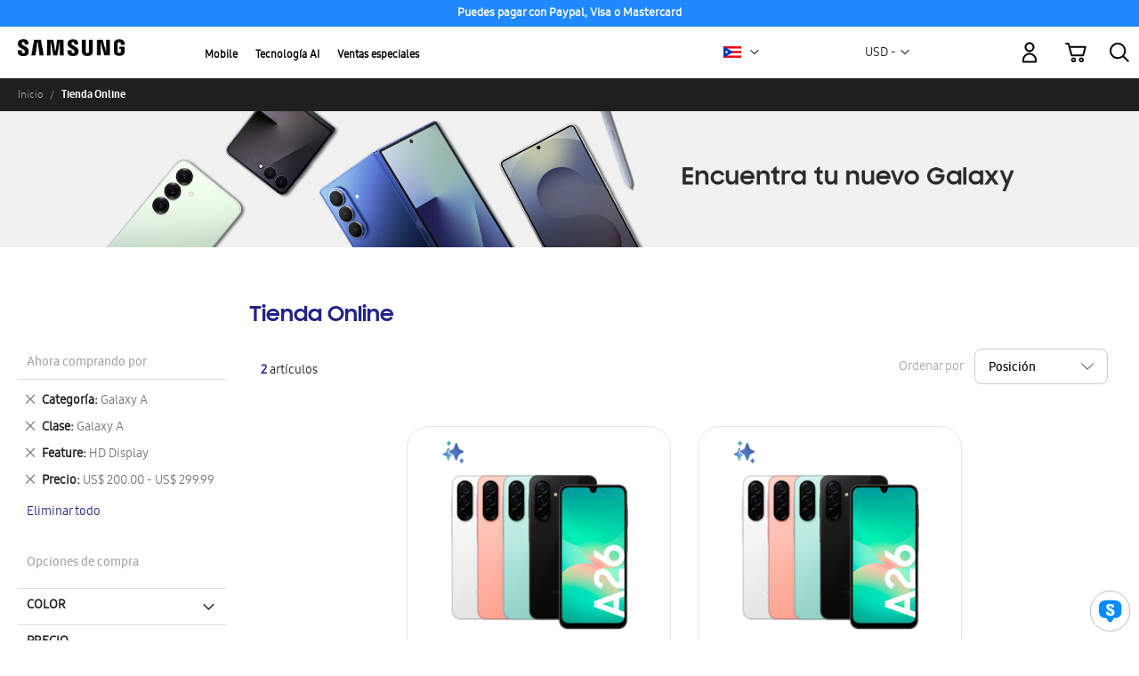

--- FILE ---
content_type: text/html; charset=UTF-8
request_url: https://xml.ssreviewsportal.com/api/get-sku/
body_size: 24
content:
{"rating":"4.4028","id":"1927","name":"Galaxy A26 5G(SM-A266MZKDGTO)","reviews":"[]"}

--- FILE ---
content_type: text/html; charset=UTF-8
request_url: https://xml.ssreviewsportal.com/api/get-sku/
body_size: 2128
content:
{"rating":"4.4028","id":"1929","name":"Galaxy A26 5G(SM-A266MZKHGTO)","reviews":"[{\"LastPublishTime\":\"2025-05-16T14:15:12.000-05:00\",\"Rating\":\"4\",\"ReviewText\":\"Ideal para el dia a dia en una gama media , buen rendimiento , funciones, bateria. Estilo\",\"ReviewerNickname\":\"Nightez\",\"Title\":\"Util ideal\"},{\"LastPublishTime\":\"2025-05-12T13:15:29.000-05:00\",\"Rating\":\"4\",\"ReviewText\":\"Bastante bueno, solo que entiendo gasta mucha bater\u00eda\",\"ReviewerNickname\":\"Regular\",\"Title\":\"Bueno\"},{\"LastPublishTime\":\"2025-05-15T02:45:06.000-05:00\",\"Rating\":\"5\",\"ReviewText\":\"\",\"ReviewerNickname\":\"\",\"Title\":\"Muy bonito\"},{\"LastPublishTime\":\"2025-06-11T05:15:08.000-05:00\",\"Rating\":\"5\",\"ReviewText\":\"\",\"ReviewerNickname\":\"\",\"Title\":\"Bueno\"},{\"LastPublishTime\":\"2025-04-24T10:30:10.000-05:00\",\"Rating\":\"5\",\"ReviewText\":\"Mi \u00faltimo tel\u00e9fono fue el A51 que me dur\u00f3 cinco a\u00f1os. Tuve que comprar el A26 de emergencia y ha sido toda una sorpresa, r\u00e1pido, buena bater\u00eda, la RAM no decepciona y hasta la c\u00e1mara es una mejora significativa. Recomendado.\",\"ReviewerNickname\":\"Vicious\",\"Title\":\"\u00a1Resuelve!\"},{\"LastPublishTime\":\"2025-05-12T13:30:11.000-05:00\",\"Rating\":\"5\",\"ReviewText\":\"Compr\u00e9 el celular el 2 de mayo 2025 y me parece fant\u00e1stico.....Estoy tratando de aprovecharlo al m\u00e1ximo.\",\"ReviewerNickname\":\"Luisi\",\"Title\":\"8\"},{\"LastPublishTime\":\"2025-06-22T16:00:13.000-05:00\",\"Rating\":\"5\",\"ReviewText\":\"Quede satisfecho con este producto\",\"ReviewerNickname\":\"Nery21\",\"Title\":\"Muy buen e\"},{\"LastPublishTime\":\"2025-05-13T08:00:10.000-05:00\",\"Rating\":\"3\",\"ReviewText\":\"compre este producto el sabado y me ha funcionado bien\",\"ReviewerNickname\":\"marco_mendoza94\",\"Title\":\"excelente\"},{\"LastPublishTime\":\"2025-05-18T11:15:11.000-05:00\",\"Rating\":\"5\",\"ReviewText\":\"\",\"ReviewerNickname\":\"\",\"Title\":\"Excelente\"},{\"LastPublishTime\":\"2025-05-01T08:30:12.000-05:00\",\"Rating\":\"4\",\"ReviewText\":\"He comprado en AL 5g, y he tenido problemas con el movil\",\"ReviewerNickname\":\"Julio SEVILLA\",\"Title\":\"Malo\"},{\"LastPublishTime\":\"2025-05-13T08:00:10.000-05:00\",\"Rating\":\"5\",\"ReviewText\":\"un celular perfecto , me encanta lo estetico y sus camaras\",\"ReviewerNickname\":\"Fran19\",\"Title\":\"practico\"},{\"LastPublishTime\":\"2025-05-12T23:30:05.000-05:00\",\"Rating\":\"5\",\"ReviewText\":\"\",\"ReviewerNickname\":\"\",\"Title\":\"Es perfect\"},{\"LastPublishTime\":\"2025-05-12T13:00:09.000-05:00\",\"Rating\":\"5\",\"ReviewText\":\"\",\"ReviewerNickname\":\"\",\"Title\":\"Elegante\"},{\"LastPublishTime\":\"2025-05-12T13:45:11.000-05:00\",\"Rating\":\"5\",\"ReviewText\":\"\",\"ReviewerNickname\":\"\",\"Title\":\"fant\u00e1stico\"},{\"LastPublishTime\":\"2026-01-01T16:00:16.000-06:00\",\"Rating\":\"2\",\"ReviewText\":\"Compre este producto hace 3 d\u00edas y ya esta presentado problemas, se calienta r\u00e1pido con el uso simple de las aplicaciones, se lagea cuando usas aplicaci\u00f3nes exigentes como YouTube picture in picture. Lamentablemente este tel\u00e9fono podr\u00eda considerarse de gama baja en cuanto al rendimiento del procesador, he usado telefonos mucho m\u00e1s baratos que este qu\u00e9 responden mejor a las exigencias de las aplicaciones.\",\"ReviewerNickname\":\"Alfred23\",\"Title\":\"SamsungA22\"},{\"LastPublishTime\":\"2025-07-01T11:30:12.000-05:00\",\"Rating\":\"3\",\"ReviewText\":\"No funciona muy bien, la pantalla vibra, tarda en responder a cualquier cambio de pantalla.\",\"ReviewerNickname\":\"Julio SEVILLA\",\"Title\":\"regular\"},{\"LastPublishTime\":\"2025-05-16T16:00:12.000-05:00\",\"Rating\":\"5\",\"ReviewText\":\"\",\"ReviewerNickname\":\"\",\"Title\":\"Excelente\"},{\"LastPublishTime\":\"2025-05-14T12:15:08.000-05:00\",\"Rating\":\"5\",\"ReviewText\":\"Compre este producto hace unos dias y estoy ensmorada de el ???? funciona de maravilla\",\"ReviewerNickname\":\"Majo27\",\"Title\":\"5 estrella\"},{\"LastPublishTime\":\"2025-05-19T11:00:14.000-05:00\",\"Rating\":\"5\",\"ReviewText\":\"Compre este producto hace dos semanas y me encanta\",\"ReviewerNickname\":\"Leda 90\",\"Title\":\"Excelente\"},{\"LastPublishTime\":\"2025-05-12T14:00:10.000-05:00\",\"Rating\":\"5\",\"ReviewText\":\"\",\"ReviewerNickname\":\"\",\"Title\":\"Excelente\"},{\"LastPublishTime\":\"2025-05-12T12:45:12.000-05:00\",\"Rating\":\"5\",\"ReviewText\":\"\",\"ReviewerNickname\":\"\",\"Title\":\"Fantastico\"},{\"LastPublishTime\":\"2025-05-13T12:30:09.000-05:00\",\"Rating\":\"4\",\"ReviewText\":\"Tengo ya 2 meses con el movil y es muy bueno lo recomiendo ????\",\"ReviewerNickname\":\"Nica\",\"Title\":\"Genial\"},{\"LastPublishTime\":\"2025-11-06T09:15:06.000-06:00\",\"Rating\":\"5\",\"ReviewText\":\"Un buen telefono, lo tengo desde hace 2 meses y es muy bueno, es rapido, resistente, aun que lastimosamente se me ray\u00f3 el vidrio trasero.\\nPero es excelente, soporta buenos juegos y su bateria me durs hasta 17 horas.\\nSu unico defecto es el sobrecalentamiento excesivo\",\"ReviewerNickname\":\"Danxem\",\"Title\":\"Muy bueno.\"},{\"LastPublishTime\":\"2025-07-01T11:30:12.000-05:00\",\"Rating\":\"1\",\"ReviewText\":\"\",\"ReviewerNickname\":\"\",\"Title\":\"Caliente\"},{\"LastPublishTime\":\"2025-07-30T07:15:06.000-05:00\",\"Rating\":\"5\",\"ReviewText\":\"\",\"ReviewerNickname\":\"\",\"Title\":\"Exelente\"},{\"LastPublishTime\":\"2025-05-26T10:30:12.000-05:00\",\"Rating\":\"5\",\"ReviewText\":\"\",\"ReviewerNickname\":\"\",\"Title\":\"Muy bonito\"},{\"LastPublishTime\":\"2025-05-15T14:00:28.000-05:00\",\"Rating\":\"5\",\"ReviewText\":\"Compre el art\u00edculo el d\u00eda 4 de mayo y es muy buen producto\",\"ReviewerNickname\":\"Tatiana5\",\"Title\":\"Buenas apl\"},{\"LastPublishTime\":\"2025-05-13T08:00:10.000-05:00\",\"Rating\":\"5\",\"ReviewText\":\"Excelente producto, con una interfaz bastante \u00e1gil y tecnol\u00f3gica\",\"ReviewerNickname\":\"Ar21\",\"Title\":\"Excelente\"},{\"LastPublishTime\":\"2025-05-01T14:30:13.000-05:00\",\"Rating\":\"5\",\"ReviewText\":\"\",\"ReviewerNickname\":\"\",\"Title\":\"Incre\u00edble\"},{\"LastPublishTime\":\"2025-05-17T16:00:11.000-05:00\",\"Rating\":\"5\",\"ReviewText\":\"Compre este producto el mes de abril y es de lo mejor\",\"ReviewerNickname\":\"Yuliana de Morales\",\"Title\":\"Practico\"},{\"LastPublishTime\":\"2025-05-15T09:30:13.000-05:00\",\"Rating\":\"5\",\"ReviewText\":\"\",\"ReviewerNickname\":\"\",\"Title\":\"Excelente.\"},{\"LastPublishTime\":\"2025-05-13T08:00:10.000-05:00\",\"Rating\":\"5\",\"ReviewText\":\"Muy contento con esta decision\",\"ReviewerNickname\":\"Julio57\",\"Title\":\"Buenislmo\"},{\"LastPublishTime\":\"2025-05-19T11:15:08.000-05:00\",\"Rating\":\"5\",\"ReviewText\":\"Va bien el funcionamiento, costo accesible\",\"ReviewerNickname\":\"Bladi77\",\"Title\":\"Buenas fun\"},{\"LastPublishTime\":\"2025-05-12T16:30:09.000-05:00\",\"Rating\":\"4\",\"ReviewText\":\"\",\"ReviewerNickname\":\"\",\"Title\":\"A26\"},{\"LastPublishTime\":\"2025-05-13T08:00:10.000-05:00\",\"Rating\":\"5\",\"ReviewText\":\"Compre el celular el mes pasado y va de maravilla lo recomiendo si no eres exigente\",\"ReviewerNickname\":\"Josue_12\",\"Title\":\"Excelente\"},{\"LastPublishTime\":\"2025-05-14T08:15:13.000-05:00\",\"Rating\":\"4\",\"ReviewText\":\"\",\"ReviewerNickname\":\"\",\"Title\":\"Lo mejor\"},{\"LastPublishTime\":\"2025-05-13T08:00:10.000-05:00\",\"Rating\":\"5\",\"ReviewText\":\"Calidad hase poco lo compre\",\"ReviewerNickname\":\"Cezar\",\"Title\":\"Calidad\"},{\"LastPublishTime\":\"2025-05-22T14:00:11.000-05:00\",\"Rating\":\"5\",\"ReviewText\":\"Lo compre ya\",\"ReviewerNickname\":\"Yo 13\",\"Title\":\"Me gusta\"},{\"LastPublishTime\":\"2025-04-25T02:15:04.000-05:00\",\"Rating\":\"5\",\"ReviewText\":\"Compre el tel\u00e9fono hace unas dos semana y estoy impresionado con las funciones integradas de IA para fotos y busqueda, la rapidez del equipo y su expansi\u00f3nde ram son sorprendentes,  su brillante pantalla y dise\u00f1o innovador lo hacen perfecto.\",\"ReviewerNickname\":\"Jcohn\",\"Title\":\"Samsung IA\"},{\"LastPublishTime\":\"2025-05-13T08:00:10.000-05:00\",\"Rating\":\"5\",\"ReviewText\":\"Hasta el momento se comporta todo bien\",\"ReviewerNickname\":\"RJOG\",\"Title\":\"Excelente\"},{\"LastPublishTime\":\"2025-05-13T08:00:10.000-05:00\",\"Rating\":\"5\",\"ReviewText\":\"Excelente me encanta\",\"ReviewerNickname\":\"Mdejesus404\",\"Title\":\"Excelente.\"},{\"LastPublishTime\":\"2025-05-17T20:00:10.000-05:00\",\"Rating\":\"5\",\"ReviewText\":\"\",\"ReviewerNickname\":\"\",\"Title\":\"Buena\"},{\"LastPublishTime\":\"2025-05-12T15:15:15.000-05:00\",\"Rating\":\"5\",\"ReviewText\":\"Lo acabo de comprar, pero est\u00e1 excelente, me gusta\",\"ReviewerNickname\":\"CJUP\",\"Title\":\"Mi A26\"}]"}

--- FILE ---
content_type: text/html; charset=utf-8
request_url: https://www.google.com/recaptcha/api2/anchor?ar=1&k=6Lcm53YaAAAAABlXwtvgxQnlQTVO3vFAzK4-KvJf&co=aHR0cHM6Ly9zaG9wLnNhbXN1bmcuY29tOjQ0Mw..&hl=en&v=N67nZn4AqZkNcbeMu4prBgzg&theme=light&size=invisible&badge=inline&anchor-ms=20000&execute-ms=30000&cb=yz6omgi7966v
body_size: 49343
content:
<!DOCTYPE HTML><html dir="ltr" lang="en"><head><meta http-equiv="Content-Type" content="text/html; charset=UTF-8">
<meta http-equiv="X-UA-Compatible" content="IE=edge">
<title>reCAPTCHA</title>
<style type="text/css">
/* cyrillic-ext */
@font-face {
  font-family: 'Roboto';
  font-style: normal;
  font-weight: 400;
  font-stretch: 100%;
  src: url(//fonts.gstatic.com/s/roboto/v48/KFO7CnqEu92Fr1ME7kSn66aGLdTylUAMa3GUBHMdazTgWw.woff2) format('woff2');
  unicode-range: U+0460-052F, U+1C80-1C8A, U+20B4, U+2DE0-2DFF, U+A640-A69F, U+FE2E-FE2F;
}
/* cyrillic */
@font-face {
  font-family: 'Roboto';
  font-style: normal;
  font-weight: 400;
  font-stretch: 100%;
  src: url(//fonts.gstatic.com/s/roboto/v48/KFO7CnqEu92Fr1ME7kSn66aGLdTylUAMa3iUBHMdazTgWw.woff2) format('woff2');
  unicode-range: U+0301, U+0400-045F, U+0490-0491, U+04B0-04B1, U+2116;
}
/* greek-ext */
@font-face {
  font-family: 'Roboto';
  font-style: normal;
  font-weight: 400;
  font-stretch: 100%;
  src: url(//fonts.gstatic.com/s/roboto/v48/KFO7CnqEu92Fr1ME7kSn66aGLdTylUAMa3CUBHMdazTgWw.woff2) format('woff2');
  unicode-range: U+1F00-1FFF;
}
/* greek */
@font-face {
  font-family: 'Roboto';
  font-style: normal;
  font-weight: 400;
  font-stretch: 100%;
  src: url(//fonts.gstatic.com/s/roboto/v48/KFO7CnqEu92Fr1ME7kSn66aGLdTylUAMa3-UBHMdazTgWw.woff2) format('woff2');
  unicode-range: U+0370-0377, U+037A-037F, U+0384-038A, U+038C, U+038E-03A1, U+03A3-03FF;
}
/* math */
@font-face {
  font-family: 'Roboto';
  font-style: normal;
  font-weight: 400;
  font-stretch: 100%;
  src: url(//fonts.gstatic.com/s/roboto/v48/KFO7CnqEu92Fr1ME7kSn66aGLdTylUAMawCUBHMdazTgWw.woff2) format('woff2');
  unicode-range: U+0302-0303, U+0305, U+0307-0308, U+0310, U+0312, U+0315, U+031A, U+0326-0327, U+032C, U+032F-0330, U+0332-0333, U+0338, U+033A, U+0346, U+034D, U+0391-03A1, U+03A3-03A9, U+03B1-03C9, U+03D1, U+03D5-03D6, U+03F0-03F1, U+03F4-03F5, U+2016-2017, U+2034-2038, U+203C, U+2040, U+2043, U+2047, U+2050, U+2057, U+205F, U+2070-2071, U+2074-208E, U+2090-209C, U+20D0-20DC, U+20E1, U+20E5-20EF, U+2100-2112, U+2114-2115, U+2117-2121, U+2123-214F, U+2190, U+2192, U+2194-21AE, U+21B0-21E5, U+21F1-21F2, U+21F4-2211, U+2213-2214, U+2216-22FF, U+2308-230B, U+2310, U+2319, U+231C-2321, U+2336-237A, U+237C, U+2395, U+239B-23B7, U+23D0, U+23DC-23E1, U+2474-2475, U+25AF, U+25B3, U+25B7, U+25BD, U+25C1, U+25CA, U+25CC, U+25FB, U+266D-266F, U+27C0-27FF, U+2900-2AFF, U+2B0E-2B11, U+2B30-2B4C, U+2BFE, U+3030, U+FF5B, U+FF5D, U+1D400-1D7FF, U+1EE00-1EEFF;
}
/* symbols */
@font-face {
  font-family: 'Roboto';
  font-style: normal;
  font-weight: 400;
  font-stretch: 100%;
  src: url(//fonts.gstatic.com/s/roboto/v48/KFO7CnqEu92Fr1ME7kSn66aGLdTylUAMaxKUBHMdazTgWw.woff2) format('woff2');
  unicode-range: U+0001-000C, U+000E-001F, U+007F-009F, U+20DD-20E0, U+20E2-20E4, U+2150-218F, U+2190, U+2192, U+2194-2199, U+21AF, U+21E6-21F0, U+21F3, U+2218-2219, U+2299, U+22C4-22C6, U+2300-243F, U+2440-244A, U+2460-24FF, U+25A0-27BF, U+2800-28FF, U+2921-2922, U+2981, U+29BF, U+29EB, U+2B00-2BFF, U+4DC0-4DFF, U+FFF9-FFFB, U+10140-1018E, U+10190-1019C, U+101A0, U+101D0-101FD, U+102E0-102FB, U+10E60-10E7E, U+1D2C0-1D2D3, U+1D2E0-1D37F, U+1F000-1F0FF, U+1F100-1F1AD, U+1F1E6-1F1FF, U+1F30D-1F30F, U+1F315, U+1F31C, U+1F31E, U+1F320-1F32C, U+1F336, U+1F378, U+1F37D, U+1F382, U+1F393-1F39F, U+1F3A7-1F3A8, U+1F3AC-1F3AF, U+1F3C2, U+1F3C4-1F3C6, U+1F3CA-1F3CE, U+1F3D4-1F3E0, U+1F3ED, U+1F3F1-1F3F3, U+1F3F5-1F3F7, U+1F408, U+1F415, U+1F41F, U+1F426, U+1F43F, U+1F441-1F442, U+1F444, U+1F446-1F449, U+1F44C-1F44E, U+1F453, U+1F46A, U+1F47D, U+1F4A3, U+1F4B0, U+1F4B3, U+1F4B9, U+1F4BB, U+1F4BF, U+1F4C8-1F4CB, U+1F4D6, U+1F4DA, U+1F4DF, U+1F4E3-1F4E6, U+1F4EA-1F4ED, U+1F4F7, U+1F4F9-1F4FB, U+1F4FD-1F4FE, U+1F503, U+1F507-1F50B, U+1F50D, U+1F512-1F513, U+1F53E-1F54A, U+1F54F-1F5FA, U+1F610, U+1F650-1F67F, U+1F687, U+1F68D, U+1F691, U+1F694, U+1F698, U+1F6AD, U+1F6B2, U+1F6B9-1F6BA, U+1F6BC, U+1F6C6-1F6CF, U+1F6D3-1F6D7, U+1F6E0-1F6EA, U+1F6F0-1F6F3, U+1F6F7-1F6FC, U+1F700-1F7FF, U+1F800-1F80B, U+1F810-1F847, U+1F850-1F859, U+1F860-1F887, U+1F890-1F8AD, U+1F8B0-1F8BB, U+1F8C0-1F8C1, U+1F900-1F90B, U+1F93B, U+1F946, U+1F984, U+1F996, U+1F9E9, U+1FA00-1FA6F, U+1FA70-1FA7C, U+1FA80-1FA89, U+1FA8F-1FAC6, U+1FACE-1FADC, U+1FADF-1FAE9, U+1FAF0-1FAF8, U+1FB00-1FBFF;
}
/* vietnamese */
@font-face {
  font-family: 'Roboto';
  font-style: normal;
  font-weight: 400;
  font-stretch: 100%;
  src: url(//fonts.gstatic.com/s/roboto/v48/KFO7CnqEu92Fr1ME7kSn66aGLdTylUAMa3OUBHMdazTgWw.woff2) format('woff2');
  unicode-range: U+0102-0103, U+0110-0111, U+0128-0129, U+0168-0169, U+01A0-01A1, U+01AF-01B0, U+0300-0301, U+0303-0304, U+0308-0309, U+0323, U+0329, U+1EA0-1EF9, U+20AB;
}
/* latin-ext */
@font-face {
  font-family: 'Roboto';
  font-style: normal;
  font-weight: 400;
  font-stretch: 100%;
  src: url(//fonts.gstatic.com/s/roboto/v48/KFO7CnqEu92Fr1ME7kSn66aGLdTylUAMa3KUBHMdazTgWw.woff2) format('woff2');
  unicode-range: U+0100-02BA, U+02BD-02C5, U+02C7-02CC, U+02CE-02D7, U+02DD-02FF, U+0304, U+0308, U+0329, U+1D00-1DBF, U+1E00-1E9F, U+1EF2-1EFF, U+2020, U+20A0-20AB, U+20AD-20C0, U+2113, U+2C60-2C7F, U+A720-A7FF;
}
/* latin */
@font-face {
  font-family: 'Roboto';
  font-style: normal;
  font-weight: 400;
  font-stretch: 100%;
  src: url(//fonts.gstatic.com/s/roboto/v48/KFO7CnqEu92Fr1ME7kSn66aGLdTylUAMa3yUBHMdazQ.woff2) format('woff2');
  unicode-range: U+0000-00FF, U+0131, U+0152-0153, U+02BB-02BC, U+02C6, U+02DA, U+02DC, U+0304, U+0308, U+0329, U+2000-206F, U+20AC, U+2122, U+2191, U+2193, U+2212, U+2215, U+FEFF, U+FFFD;
}
/* cyrillic-ext */
@font-face {
  font-family: 'Roboto';
  font-style: normal;
  font-weight: 500;
  font-stretch: 100%;
  src: url(//fonts.gstatic.com/s/roboto/v48/KFO7CnqEu92Fr1ME7kSn66aGLdTylUAMa3GUBHMdazTgWw.woff2) format('woff2');
  unicode-range: U+0460-052F, U+1C80-1C8A, U+20B4, U+2DE0-2DFF, U+A640-A69F, U+FE2E-FE2F;
}
/* cyrillic */
@font-face {
  font-family: 'Roboto';
  font-style: normal;
  font-weight: 500;
  font-stretch: 100%;
  src: url(//fonts.gstatic.com/s/roboto/v48/KFO7CnqEu92Fr1ME7kSn66aGLdTylUAMa3iUBHMdazTgWw.woff2) format('woff2');
  unicode-range: U+0301, U+0400-045F, U+0490-0491, U+04B0-04B1, U+2116;
}
/* greek-ext */
@font-face {
  font-family: 'Roboto';
  font-style: normal;
  font-weight: 500;
  font-stretch: 100%;
  src: url(//fonts.gstatic.com/s/roboto/v48/KFO7CnqEu92Fr1ME7kSn66aGLdTylUAMa3CUBHMdazTgWw.woff2) format('woff2');
  unicode-range: U+1F00-1FFF;
}
/* greek */
@font-face {
  font-family: 'Roboto';
  font-style: normal;
  font-weight: 500;
  font-stretch: 100%;
  src: url(//fonts.gstatic.com/s/roboto/v48/KFO7CnqEu92Fr1ME7kSn66aGLdTylUAMa3-UBHMdazTgWw.woff2) format('woff2');
  unicode-range: U+0370-0377, U+037A-037F, U+0384-038A, U+038C, U+038E-03A1, U+03A3-03FF;
}
/* math */
@font-face {
  font-family: 'Roboto';
  font-style: normal;
  font-weight: 500;
  font-stretch: 100%;
  src: url(//fonts.gstatic.com/s/roboto/v48/KFO7CnqEu92Fr1ME7kSn66aGLdTylUAMawCUBHMdazTgWw.woff2) format('woff2');
  unicode-range: U+0302-0303, U+0305, U+0307-0308, U+0310, U+0312, U+0315, U+031A, U+0326-0327, U+032C, U+032F-0330, U+0332-0333, U+0338, U+033A, U+0346, U+034D, U+0391-03A1, U+03A3-03A9, U+03B1-03C9, U+03D1, U+03D5-03D6, U+03F0-03F1, U+03F4-03F5, U+2016-2017, U+2034-2038, U+203C, U+2040, U+2043, U+2047, U+2050, U+2057, U+205F, U+2070-2071, U+2074-208E, U+2090-209C, U+20D0-20DC, U+20E1, U+20E5-20EF, U+2100-2112, U+2114-2115, U+2117-2121, U+2123-214F, U+2190, U+2192, U+2194-21AE, U+21B0-21E5, U+21F1-21F2, U+21F4-2211, U+2213-2214, U+2216-22FF, U+2308-230B, U+2310, U+2319, U+231C-2321, U+2336-237A, U+237C, U+2395, U+239B-23B7, U+23D0, U+23DC-23E1, U+2474-2475, U+25AF, U+25B3, U+25B7, U+25BD, U+25C1, U+25CA, U+25CC, U+25FB, U+266D-266F, U+27C0-27FF, U+2900-2AFF, U+2B0E-2B11, U+2B30-2B4C, U+2BFE, U+3030, U+FF5B, U+FF5D, U+1D400-1D7FF, U+1EE00-1EEFF;
}
/* symbols */
@font-face {
  font-family: 'Roboto';
  font-style: normal;
  font-weight: 500;
  font-stretch: 100%;
  src: url(//fonts.gstatic.com/s/roboto/v48/KFO7CnqEu92Fr1ME7kSn66aGLdTylUAMaxKUBHMdazTgWw.woff2) format('woff2');
  unicode-range: U+0001-000C, U+000E-001F, U+007F-009F, U+20DD-20E0, U+20E2-20E4, U+2150-218F, U+2190, U+2192, U+2194-2199, U+21AF, U+21E6-21F0, U+21F3, U+2218-2219, U+2299, U+22C4-22C6, U+2300-243F, U+2440-244A, U+2460-24FF, U+25A0-27BF, U+2800-28FF, U+2921-2922, U+2981, U+29BF, U+29EB, U+2B00-2BFF, U+4DC0-4DFF, U+FFF9-FFFB, U+10140-1018E, U+10190-1019C, U+101A0, U+101D0-101FD, U+102E0-102FB, U+10E60-10E7E, U+1D2C0-1D2D3, U+1D2E0-1D37F, U+1F000-1F0FF, U+1F100-1F1AD, U+1F1E6-1F1FF, U+1F30D-1F30F, U+1F315, U+1F31C, U+1F31E, U+1F320-1F32C, U+1F336, U+1F378, U+1F37D, U+1F382, U+1F393-1F39F, U+1F3A7-1F3A8, U+1F3AC-1F3AF, U+1F3C2, U+1F3C4-1F3C6, U+1F3CA-1F3CE, U+1F3D4-1F3E0, U+1F3ED, U+1F3F1-1F3F3, U+1F3F5-1F3F7, U+1F408, U+1F415, U+1F41F, U+1F426, U+1F43F, U+1F441-1F442, U+1F444, U+1F446-1F449, U+1F44C-1F44E, U+1F453, U+1F46A, U+1F47D, U+1F4A3, U+1F4B0, U+1F4B3, U+1F4B9, U+1F4BB, U+1F4BF, U+1F4C8-1F4CB, U+1F4D6, U+1F4DA, U+1F4DF, U+1F4E3-1F4E6, U+1F4EA-1F4ED, U+1F4F7, U+1F4F9-1F4FB, U+1F4FD-1F4FE, U+1F503, U+1F507-1F50B, U+1F50D, U+1F512-1F513, U+1F53E-1F54A, U+1F54F-1F5FA, U+1F610, U+1F650-1F67F, U+1F687, U+1F68D, U+1F691, U+1F694, U+1F698, U+1F6AD, U+1F6B2, U+1F6B9-1F6BA, U+1F6BC, U+1F6C6-1F6CF, U+1F6D3-1F6D7, U+1F6E0-1F6EA, U+1F6F0-1F6F3, U+1F6F7-1F6FC, U+1F700-1F7FF, U+1F800-1F80B, U+1F810-1F847, U+1F850-1F859, U+1F860-1F887, U+1F890-1F8AD, U+1F8B0-1F8BB, U+1F8C0-1F8C1, U+1F900-1F90B, U+1F93B, U+1F946, U+1F984, U+1F996, U+1F9E9, U+1FA00-1FA6F, U+1FA70-1FA7C, U+1FA80-1FA89, U+1FA8F-1FAC6, U+1FACE-1FADC, U+1FADF-1FAE9, U+1FAF0-1FAF8, U+1FB00-1FBFF;
}
/* vietnamese */
@font-face {
  font-family: 'Roboto';
  font-style: normal;
  font-weight: 500;
  font-stretch: 100%;
  src: url(//fonts.gstatic.com/s/roboto/v48/KFO7CnqEu92Fr1ME7kSn66aGLdTylUAMa3OUBHMdazTgWw.woff2) format('woff2');
  unicode-range: U+0102-0103, U+0110-0111, U+0128-0129, U+0168-0169, U+01A0-01A1, U+01AF-01B0, U+0300-0301, U+0303-0304, U+0308-0309, U+0323, U+0329, U+1EA0-1EF9, U+20AB;
}
/* latin-ext */
@font-face {
  font-family: 'Roboto';
  font-style: normal;
  font-weight: 500;
  font-stretch: 100%;
  src: url(//fonts.gstatic.com/s/roboto/v48/KFO7CnqEu92Fr1ME7kSn66aGLdTylUAMa3KUBHMdazTgWw.woff2) format('woff2');
  unicode-range: U+0100-02BA, U+02BD-02C5, U+02C7-02CC, U+02CE-02D7, U+02DD-02FF, U+0304, U+0308, U+0329, U+1D00-1DBF, U+1E00-1E9F, U+1EF2-1EFF, U+2020, U+20A0-20AB, U+20AD-20C0, U+2113, U+2C60-2C7F, U+A720-A7FF;
}
/* latin */
@font-face {
  font-family: 'Roboto';
  font-style: normal;
  font-weight: 500;
  font-stretch: 100%;
  src: url(//fonts.gstatic.com/s/roboto/v48/KFO7CnqEu92Fr1ME7kSn66aGLdTylUAMa3yUBHMdazQ.woff2) format('woff2');
  unicode-range: U+0000-00FF, U+0131, U+0152-0153, U+02BB-02BC, U+02C6, U+02DA, U+02DC, U+0304, U+0308, U+0329, U+2000-206F, U+20AC, U+2122, U+2191, U+2193, U+2212, U+2215, U+FEFF, U+FFFD;
}
/* cyrillic-ext */
@font-face {
  font-family: 'Roboto';
  font-style: normal;
  font-weight: 900;
  font-stretch: 100%;
  src: url(//fonts.gstatic.com/s/roboto/v48/KFO7CnqEu92Fr1ME7kSn66aGLdTylUAMa3GUBHMdazTgWw.woff2) format('woff2');
  unicode-range: U+0460-052F, U+1C80-1C8A, U+20B4, U+2DE0-2DFF, U+A640-A69F, U+FE2E-FE2F;
}
/* cyrillic */
@font-face {
  font-family: 'Roboto';
  font-style: normal;
  font-weight: 900;
  font-stretch: 100%;
  src: url(//fonts.gstatic.com/s/roboto/v48/KFO7CnqEu92Fr1ME7kSn66aGLdTylUAMa3iUBHMdazTgWw.woff2) format('woff2');
  unicode-range: U+0301, U+0400-045F, U+0490-0491, U+04B0-04B1, U+2116;
}
/* greek-ext */
@font-face {
  font-family: 'Roboto';
  font-style: normal;
  font-weight: 900;
  font-stretch: 100%;
  src: url(//fonts.gstatic.com/s/roboto/v48/KFO7CnqEu92Fr1ME7kSn66aGLdTylUAMa3CUBHMdazTgWw.woff2) format('woff2');
  unicode-range: U+1F00-1FFF;
}
/* greek */
@font-face {
  font-family: 'Roboto';
  font-style: normal;
  font-weight: 900;
  font-stretch: 100%;
  src: url(//fonts.gstatic.com/s/roboto/v48/KFO7CnqEu92Fr1ME7kSn66aGLdTylUAMa3-UBHMdazTgWw.woff2) format('woff2');
  unicode-range: U+0370-0377, U+037A-037F, U+0384-038A, U+038C, U+038E-03A1, U+03A3-03FF;
}
/* math */
@font-face {
  font-family: 'Roboto';
  font-style: normal;
  font-weight: 900;
  font-stretch: 100%;
  src: url(//fonts.gstatic.com/s/roboto/v48/KFO7CnqEu92Fr1ME7kSn66aGLdTylUAMawCUBHMdazTgWw.woff2) format('woff2');
  unicode-range: U+0302-0303, U+0305, U+0307-0308, U+0310, U+0312, U+0315, U+031A, U+0326-0327, U+032C, U+032F-0330, U+0332-0333, U+0338, U+033A, U+0346, U+034D, U+0391-03A1, U+03A3-03A9, U+03B1-03C9, U+03D1, U+03D5-03D6, U+03F0-03F1, U+03F4-03F5, U+2016-2017, U+2034-2038, U+203C, U+2040, U+2043, U+2047, U+2050, U+2057, U+205F, U+2070-2071, U+2074-208E, U+2090-209C, U+20D0-20DC, U+20E1, U+20E5-20EF, U+2100-2112, U+2114-2115, U+2117-2121, U+2123-214F, U+2190, U+2192, U+2194-21AE, U+21B0-21E5, U+21F1-21F2, U+21F4-2211, U+2213-2214, U+2216-22FF, U+2308-230B, U+2310, U+2319, U+231C-2321, U+2336-237A, U+237C, U+2395, U+239B-23B7, U+23D0, U+23DC-23E1, U+2474-2475, U+25AF, U+25B3, U+25B7, U+25BD, U+25C1, U+25CA, U+25CC, U+25FB, U+266D-266F, U+27C0-27FF, U+2900-2AFF, U+2B0E-2B11, U+2B30-2B4C, U+2BFE, U+3030, U+FF5B, U+FF5D, U+1D400-1D7FF, U+1EE00-1EEFF;
}
/* symbols */
@font-face {
  font-family: 'Roboto';
  font-style: normal;
  font-weight: 900;
  font-stretch: 100%;
  src: url(//fonts.gstatic.com/s/roboto/v48/KFO7CnqEu92Fr1ME7kSn66aGLdTylUAMaxKUBHMdazTgWw.woff2) format('woff2');
  unicode-range: U+0001-000C, U+000E-001F, U+007F-009F, U+20DD-20E0, U+20E2-20E4, U+2150-218F, U+2190, U+2192, U+2194-2199, U+21AF, U+21E6-21F0, U+21F3, U+2218-2219, U+2299, U+22C4-22C6, U+2300-243F, U+2440-244A, U+2460-24FF, U+25A0-27BF, U+2800-28FF, U+2921-2922, U+2981, U+29BF, U+29EB, U+2B00-2BFF, U+4DC0-4DFF, U+FFF9-FFFB, U+10140-1018E, U+10190-1019C, U+101A0, U+101D0-101FD, U+102E0-102FB, U+10E60-10E7E, U+1D2C0-1D2D3, U+1D2E0-1D37F, U+1F000-1F0FF, U+1F100-1F1AD, U+1F1E6-1F1FF, U+1F30D-1F30F, U+1F315, U+1F31C, U+1F31E, U+1F320-1F32C, U+1F336, U+1F378, U+1F37D, U+1F382, U+1F393-1F39F, U+1F3A7-1F3A8, U+1F3AC-1F3AF, U+1F3C2, U+1F3C4-1F3C6, U+1F3CA-1F3CE, U+1F3D4-1F3E0, U+1F3ED, U+1F3F1-1F3F3, U+1F3F5-1F3F7, U+1F408, U+1F415, U+1F41F, U+1F426, U+1F43F, U+1F441-1F442, U+1F444, U+1F446-1F449, U+1F44C-1F44E, U+1F453, U+1F46A, U+1F47D, U+1F4A3, U+1F4B0, U+1F4B3, U+1F4B9, U+1F4BB, U+1F4BF, U+1F4C8-1F4CB, U+1F4D6, U+1F4DA, U+1F4DF, U+1F4E3-1F4E6, U+1F4EA-1F4ED, U+1F4F7, U+1F4F9-1F4FB, U+1F4FD-1F4FE, U+1F503, U+1F507-1F50B, U+1F50D, U+1F512-1F513, U+1F53E-1F54A, U+1F54F-1F5FA, U+1F610, U+1F650-1F67F, U+1F687, U+1F68D, U+1F691, U+1F694, U+1F698, U+1F6AD, U+1F6B2, U+1F6B9-1F6BA, U+1F6BC, U+1F6C6-1F6CF, U+1F6D3-1F6D7, U+1F6E0-1F6EA, U+1F6F0-1F6F3, U+1F6F7-1F6FC, U+1F700-1F7FF, U+1F800-1F80B, U+1F810-1F847, U+1F850-1F859, U+1F860-1F887, U+1F890-1F8AD, U+1F8B0-1F8BB, U+1F8C0-1F8C1, U+1F900-1F90B, U+1F93B, U+1F946, U+1F984, U+1F996, U+1F9E9, U+1FA00-1FA6F, U+1FA70-1FA7C, U+1FA80-1FA89, U+1FA8F-1FAC6, U+1FACE-1FADC, U+1FADF-1FAE9, U+1FAF0-1FAF8, U+1FB00-1FBFF;
}
/* vietnamese */
@font-face {
  font-family: 'Roboto';
  font-style: normal;
  font-weight: 900;
  font-stretch: 100%;
  src: url(//fonts.gstatic.com/s/roboto/v48/KFO7CnqEu92Fr1ME7kSn66aGLdTylUAMa3OUBHMdazTgWw.woff2) format('woff2');
  unicode-range: U+0102-0103, U+0110-0111, U+0128-0129, U+0168-0169, U+01A0-01A1, U+01AF-01B0, U+0300-0301, U+0303-0304, U+0308-0309, U+0323, U+0329, U+1EA0-1EF9, U+20AB;
}
/* latin-ext */
@font-face {
  font-family: 'Roboto';
  font-style: normal;
  font-weight: 900;
  font-stretch: 100%;
  src: url(//fonts.gstatic.com/s/roboto/v48/KFO7CnqEu92Fr1ME7kSn66aGLdTylUAMa3KUBHMdazTgWw.woff2) format('woff2');
  unicode-range: U+0100-02BA, U+02BD-02C5, U+02C7-02CC, U+02CE-02D7, U+02DD-02FF, U+0304, U+0308, U+0329, U+1D00-1DBF, U+1E00-1E9F, U+1EF2-1EFF, U+2020, U+20A0-20AB, U+20AD-20C0, U+2113, U+2C60-2C7F, U+A720-A7FF;
}
/* latin */
@font-face {
  font-family: 'Roboto';
  font-style: normal;
  font-weight: 900;
  font-stretch: 100%;
  src: url(//fonts.gstatic.com/s/roboto/v48/KFO7CnqEu92Fr1ME7kSn66aGLdTylUAMa3yUBHMdazQ.woff2) format('woff2');
  unicode-range: U+0000-00FF, U+0131, U+0152-0153, U+02BB-02BC, U+02C6, U+02DA, U+02DC, U+0304, U+0308, U+0329, U+2000-206F, U+20AC, U+2122, U+2191, U+2193, U+2212, U+2215, U+FEFF, U+FFFD;
}

</style>
<link rel="stylesheet" type="text/css" href="https://www.gstatic.com/recaptcha/releases/N67nZn4AqZkNcbeMu4prBgzg/styles__ltr.css">
<script nonce="1osKqQPRcK26Oy9yeBFQBg" type="text/javascript">window['__recaptcha_api'] = 'https://www.google.com/recaptcha/api2/';</script>
<script type="text/javascript" src="https://www.gstatic.com/recaptcha/releases/N67nZn4AqZkNcbeMu4prBgzg/recaptcha__en.js" nonce="1osKqQPRcK26Oy9yeBFQBg">
      
    </script></head>
<body><div id="rc-anchor-alert" class="rc-anchor-alert"></div>
<input type="hidden" id="recaptcha-token" value="[base64]">
<script type="text/javascript" nonce="1osKqQPRcK26Oy9yeBFQBg">
      recaptcha.anchor.Main.init("[\x22ainput\x22,[\x22bgdata\x22,\x22\x22,\[base64]/[base64]/MjU1Ong/[base64]/[base64]/[base64]/[base64]/[base64]/[base64]/[base64]/[base64]/[base64]/[base64]/[base64]/[base64]/[base64]/[base64]/[base64]\\u003d\x22,\[base64]\\u003d\\u003d\x22,\x22wrN4H8Khwp/CrhMcX8Ovw7EzwqfDqwbCmsOrF8KlE8OcOU/DsT7CssOKw7zCqhQwecObw6jCl8O2GGXDusOrwrMDwpjDlsOUKMOSw6jCmsKtwqXCrMO0w57Cq8OHa8OCw6/Dr19MIkHCn8KDw5TDosOuMSY1C8K1ZkxLwq8ww6rDp8O8wrPCo2/[base64]/[base64]/CqFhde8K9I8OQeMKhGsOUw4LCgF/CsMKOYnUzwrpzC8OFFW0TP8KZM8O1w5nDp8Kmw4HCpcOYF8KQYihBw6jCsMKJw6hswrjDl3LCgsOqwqHCt1nCrD7DtFwgw6/Cr0VTw7PCsRzDplJ7wqfDh3nDnMOYal/CncO3wpBja8K5BnArEsK+w5R9w53DoMKZw5jCgR4rb8O0w7XDv8KJwqxZwroxVMK5Y1XDr2HDksKXwp/CicKQwpZVwofDsG/CsBzCssK+w5BDbnFIU1vCln7CoBPCscKpwrjDqcORDsObfsOzwpk0AcKLwoB2w7FlwpB6wqh6K8OMw5DCkjHCuMKHcWc6JcKFwobDsS1NwpNUYcKTEsOlbyzCkV9cMEPCkR5/w4YkUcKuA8K3w4zDqX3CpgLDpMKrVcOfwrDCtW3CkkzCoHTCtypKBsKmwr/CjBA/wqFPw6nCvUdQJHYqFDsrwpzDsxjDlcOHWjDCqcOeSD9GwqItwpFgwp9wwovDlkwZw4TDlAHCj8OCHlvCoBwTwqjChD0LJ1TCghEwYMO0aEbCkEw7w4rDusKlwpgDZWvCu0MbMcKaC8O/wqrDohTCqHnDhcO4VMKrw6TChcOrw7N/BQ/Dj8KkWsKxw45lNMONw6Q8wqrCi8K/KsKPw5U5w4slb8O8ZFDCo8O9wrVTw5zCnMK0w6nDl8ONExXDjsK5PwvCtXTCqVbChMKAw48yasOVfHhPDRl4N0cJw4PCsQ9ewrXDn0zDksORwr40w5XCs10/HgXDjWkDO3XDmzwRw5wpFjPCvsO4wp3CmTR6w45jw5LDt8KOwrPCmSLCn8Opwo83wqLCicOITsKkAA8kw5E3NMKTQsOLZiZqKcKRwrnCkD3Cn3lVw5xgA8Kmw5TDq8OAw7xzbcOBw6zCqQzCukkScEQ/wrl8JFvCgsKbw7pmaz5sb1sTwpZQw6o5OcKcKgdtwoppw45EYxbDmsOlwrdlw5LDqlB0bMOnUUdaAMOfw6PDlsOWFcOMLMOVecKMw4tIDWhYwqdKIlTDl0jChMKRw4szwrEfwokdBXHChsKtbTgmwqTDpMKvw5w3wpDDpsO/w6FxRSgew7Q3w7DCjMK7UsOhwqFrX8Kzw7xECsOXw7NNBgXCrHPCkwjCoMK+fsObw5DCiDpSw5gXw5Y1wqFowrd0w5VQwo0/[base64]/dcO/w6daURwewqRHNQvCoMOLZsKXw4M6cMK+w64Jw5PDi8KIw4/DrcOLw7rCl8KLU17Cgxk7wo7DrhrCrmfCpMKaHMOpw5ZvfcKbw4NYKcOYw4FyZ1wLw70UwqvCj8KBwrbDkMO9Zk8cWMOZw7/CuzvCkMKFd8KDwrrCsMOcw5XCp2vDiMKkwqQaKMObVwNQBcOpcQbDnHRlccOfEsO+wpJLAsOSwr/CpiFyCHkNw747wrfDuMOzwqnCgcKTZyFkYcKgw7ABwoHCoGRJV8KrwqHCn8O8NBpcO8OCw4l0wpLCuMKrA3jCs3rChsK2w4dkw5LDqsKjZsK7FC3DlMO+MmPCmcO/wrHCk8Kwwphvw7PCp8KuT8KGYcKHQlrDjcO8ZcKbwqwwQF5Ow4bDlsOwMkMQO8Ojw4w5wrbCi8ObIsOWw7sVw7ElWmdgw7Vzw7hbBzxkw5IEwq3Cs8KtwqrCsMOJL23DpV/DjMOsw50KwoB9wrw/w7g7w7V/wpjDk8OzT8KdRcOSXFglwpLDvsKVw5DCtMOFwpVYw7vCscOSYRwiG8K2KcOhHWE+wqDDs8OfEcOEJhkHw63CiEHCs0RND8KWeQ9KwpDChcKNw4jDkWRewrs/worDmVbConDCjsOiwo7CtwNqccKTwo3CvTXCsCoew6B8wpLDscOsIzRFw7grwpTDvMO+w6dCAETDrcOLWMK4CsKSCG8/TSwJOcOAw7ZHKw3CjsK1ZsKGZcKWwoHChMOUw7dsMcKLKMKBPHQTRcKMdMKhMsKNw4M8F8O/worDpMOGfmrClXrDrMKRNsKqwowew4vDt8O/w6TCgcK3C2bCucK4AmzDucKJw5DCkMK6HW/[base64]/Cn2vCslVUw58fwovCoi/DuznCjMKFIMO2w4kbGGjCq8OpP8KZZMKvX8O8C8KpCcKxw4nDtl92w7sOTXU1w5Nawpg2aUN/KcOQJsO0w5fCh8KpIF/DrxRBR2PDjizClgzDvsKXY8KRZ1TDrQQHQcK1wpTDi8KxwqIvSHlAwog3ZiTCnW5qwpBdw6htwpbCqnXDqsO6wq/Dvm3DqVRUwqjDhcOnfcOyCHXDiMKew6gkw6jCoG4Oc8OQEcKowpdGw7E9wqIcAcK6agQSwq3CvMK9w6TCjRLDqcK2wr4Xw5gXW1gswqo7K0NEU8KDwr3ChTbDvsOUBsOuwo9hwpfCggR6wq7ClcOSwrZ/[base64]/DmcOhw711dMKaw4/DhSZtQsKfwp7Cl1HCg8KVdn1PYsOyLcKww7YoL8Khwr8HUFEXw7MbwqcmwpvCih3DusKgN2x7wrIdw7Qkwrcfw7gEYsKkUsK7QMOfwo9+woo6wrLCpHJ1wpFQw6TCtSLChCMESx17w4trAMK6wr7CpsOGwoPDo8K5wrcYwoFpw4RRw48/wpPCr1rCn8KNJ8KVZzNPVcKgw5hbUMK7Ki55P8OEKwHCoyomwplWQMKbIkXClQnCpMOnQsODw63Cq0vDrH7DjiByNMOuw6vCrkZeGkLCn8KhFMKEw6Aqw7Mlw7/ChcKXH3sYL19fH8KzcsOeDcODT8OycjI/[base64]/w63DilowJMOAwprDrV7CulNmZMKBN23CncKRflnDsAHDlsKUTMOBwoAiDxDCjRHCjA9vw5HDuXDDj8O4wowKEjBpGB1GLiIsMcOhwokgcXXClMOqw5XDjMO9w6vDmH/DqsOfw6HDtMO7w7gNfCnDumkfw5LDnsOXAMO6wqTDoiLCpmgaw50Uwq5pY8K9worCrMOhbRdHJxjDpRoPw6vDnsKlwqViZVzClX0iw4YuQ8K6wpfDh3cew6EqBMODwpMFw4UxVzlswr4QL0YSDS7DlMKxw54tw7DCsVp9NsKjaMKdwrVpIQPCpRoFw7pvOcOpwrVLNB/DlMO5wr0jSmwXwqXCmBIVVHkvwpJPfMKFDMO+GnIGRsONAQDDu2zChx8PAUp9f8ORw7DCgRZxw54KL2UPwo9dTE/DvwvCtMOoSHRCLMOsMMOPwqUSwqbCv8KIVEN+w5zCrnlcwq4nLsO4TDI9NSooTMOzw47Dm8Oyw5nCksOawpMGwqpmQkbDisKjaxbCigoRw6JjN8OZw6/Cs8Kaw5/Dj8Ksw5UswpQyw5rDhcKYIsKxwpbDrFQ1YUbCu8OowpBcw5YiwpQwwr3ClBIcXDRlBgZnAMOyKcOoe8K7wqPCk8KSbcKMwolfw5Zxw40QJzXDrhMGWQ/[base64]/DiRfDoH7Dk8K5w4PCh3A5cVRPwptsKD/[base64]/Ci1/DscKsXcKpw4wiwo/CkcOqwqhmw4JrRDIPw47CssOeV8OLw4Zdwo/DlHrCgRbCgsOiw7PDgcOYdcOMwpIFwp7CjcOSwrZ9wpHDniDCvgjDgGxKwoLCoWTCqB02VsKucMONw55Kw7DDn8OvT8KMA19vbcK7w6XDuMOnw7HDucKEw7LDn8OsIMObej7CgBDDkMO9wq/[base64]/DgFTCrMKLwpnDthFWw5TDqsKYOMOcPMOmSMOAw6vCiXPCi8OMwp5Twpxhwo/CunjCgmI+SMO3w6XCnsOVwpIdQMK6wpXCr8OAajDDtwPCqBHDsXNSRRLCgcKYwoldAT3DpHNEaVUOwrA1w6zClxMoXsOFwrgnWMKgO2U2w6UDN8KRw4lRw6xPFDQdVcKtw6YcWHrDrMOhVsK+w5d4JcOGwoQMaFzDjl/CsiTDnhXDu0dtw7EJb8KNwpw3w4JvNnbDlcO/VMKiw4HDsATDiQEtwqzDsyrDuw3CvMO/[base64]/Z3Utw7o5w77Cn8OGIyNAw49gcggkZVUaHyTDuMKjwr/DsVvDrkpWbSh4wq7Di0nDqQXCn8K9NATDq8Oyf0bCgsOBC25YKT0rHXxHZxXCuxMMwqh4wq8SM8O5XsKEw5XDuhVCb8OFRGvDrsO6wo7CmsOQwr3DnsO1w4jDtgHDr8O5NcKdwrFMwp/[base64]/[base64]/DjGnDksOIScOMw5/CtkXCgsONwq7CpExSwoTClWzDp8Kkw6lIbsOOB8Ouw77Cm154McOaw701BsO2w4duwqc/LFh2w73DkMOSwrJqW8OWw6vDiiFbXcOEw5MAE8K4wpRTDMOfwpjClWvCn8ORacOWJ1fDsj8Uw5LCk0/Dq2Iaw79iUSpsdGdDw5lOZjJUw6DChy9YPsOwbcKSJyBhOiXDgcKUw7kQwobDr2pDwpHCuDIoS8KVTsOjYVjCsjDDpMKNGsOYwpXCp8O8XMK/cMOtbkYhw61qwqPCuCpJRMO9wq4pwpvCmsKcDTbDvsOEwqxfNHvCmTp2wqjDnkrCisO7OcOxaMOAdMOjWjPDh2cDRsKwTMOhwo/Dn1RbGcOvwp9qECXChcO7wpvCgMO7SXcwwqHClF/CpS49w5J3w44Yw6fDgU5ww7tdwo5Jw5LDncK6wo1GSBcrZy5xHT7Do1XCkcOawq9+w51FEMKYwrJhWRtXw68Kw57DscKewoIsMHfDucO0LcOWdsK4w57CvMOfI2nDk2cTAsKTR8OXwqzDvCQmJAJ5QMOrZsO5J8KZwopowqHCusKSMj7CvMK4woJDwrASw6/CkEAowqg9bV5vw4XCtm90OUEEwqLDrmgpOHnDucOoFCvDlMOew5MQw519J8OeezNbaMOXHFlOw5l2wqEMw7rDoMOCwqcGaAtZwql+G8OuwrXCgGFsegFOwq4/[base64]/[base64]/[base64]/[base64]/[base64]/[base64]/CpmvCksOBwoPCgxPCpcOcwqEIYMKYCDLCjMOXFcKwcsKTwofCsDPCjMKaUMKOGGwdwrPDh8KEw4NBGMOLw7/DpiDDrMKVYMKMw6BXwq7Cj8OiwqzDhjYcw7R7w5DDn8OLZ8Kzw57CqsO9a8OPa1FPwrlPw49RwoHDsGfCtsOaI24zwrfDvMO5CwZJwpPCr8Olw615wpvDi8OVwp/DlntnKFDDkAZTwq7DiMOfRinCrsOTTsKrLcO5wq/DoU9nwq/CunErHRrDhMOScHx5eBJBwqNAw5h4KMOXccK0V3saFk7Di8OVc1Mgw5Iqw7tgAsOqS1M0wqTCtyJJw6PCinxewqrCk8KDcwtqUGw/NgAawpvDrcOgwr9OwrHDl1DDh8K5O8KcMEDDksKBWsKXwpbCnjjCmcOUT8KwS1HCpCTDkMOocnHCqyTDs8OIZMKzNk5xYEVPLXbCl8KLw7AUwrRaFBNmw7TDhcKywpXDncOvw57DkXI/A8KSOQvDjVVew6/DgcKaV8OywpvDo0rDocKRwrZkOcKFwqfCq8ONPiNWScK1w6fCmls1eGREw77Dk8K2w6s9ej/Ck8K9w6LCosKUwp3Cii0kwqxkw6zDvx3DscO6TChXOEEHw79gXcOpwohRXE7CsMKww5jDsA0uRMO8NsKYw6Qlw7xhBMKQDUjDsC4fTMONw5pCwogeQ2VuwpITdw/DsjPDgsK8w6JHF8KBVh3Do8OLw4HCgljCv8Ogw6nDusOCQcOafnrCjMK9wqXCsUI7OkDDp1TCmzXDtcKcK0NRXsK/BMO7DmsoPjkJw45lZFLCnExAWlhlB8KNRQ/Dj8Kdwq/CmyBEU8KIE3nCqDTDpMOoBm9fwphwOH/CtEkew7vDjg3DjsKOXCPCm8ODw5slPsOaLcOHSH3CpgYIwrvDpBjCmsK/w73Ck8KDGUFswrAXwq0+K8OBUMO3wpvCojhwwqLCrWxTw6DDlWzCnnUbwoo/WcOZasKKwoI1d0vCiD8XCMK1Im7CmMKxw7Uewotgw7x6w5vDg8KUw43DglTDvm0FKMKCTGVuNBHDpl50wojCvSTClcOUESUvw78FBXgDw5fCjMObfUHCg0tyXMOvd8OEF8K+UMKhwqFMwp7Chh8/BnTDplbDvlTCmkVsCsKqw7FdUsOaPhtXwpfCo8OqZEJTdMOxHsKvwrTCtT/DkwoDJF1GwqDCvWnDjW7Dpy9wWAAVw5LDpkTDkcOjwoskw4d9X0ktw5sUKEkvG8O0w5U8w6sfw5RawoLDu8Ksw5bDshDCpCLDpsKtcU9pSErCmcOXwqrCkU/Dv3BNdC7DmsO+ScOpw6o8TsKZw7PDmMK7NMK9T8Oiwqtsw6x5w7l6woHClGfCrVY7YMKOw7l4w54bAEpGwo8IwqfCv8K7w4/CmRx/[base64]/wq1ORcO6w4Z2EX8cw47ChCh+bMOWQ8KfHsOxwoISUcKFw7zCgwEnNRwqWMOXDsK1w4ALd2/Di04qOcOOw6DDgGPDs2dmw5rDqVvCi8OGw4fDrCgfZmhtOMOQwowpM8Kvwr3DrMK/wpjDkS54w5dualdxAMOWw73CnlkIUMKbwpbCsUdJPWLCqDAUXcOyAcKzFi7DhcO8TsKfwpMCwr/DiDLDjxdLFARPCWbDt8OsMR/[base64]/Rw83Mj7CuiQafMOKchIpwoDCugpuw7LDt0jCtzbDh8K5wpHCh8OmBMOhdsK3CFXDrVfCuMOjwrDDtMK8PB/DvcOyVMKgw5jDoCbCtsKCTcKuMntzah0LIsKrwpDCmWLCj8OjCsO/w6LCgSzDjMOPwrM4wponwqYQOsKBdQPDlsKsw6fDkMKawqsXw6s+fEHCg0RGT8OJw7TDrGTCmcOlKsO0U8KUwophw7vDjCnDqnpgFcKmbcONI1lRP8KNZcOkwrZELMKIUyHCkcKBw6nDksKoR1/CuncyR8KjK3nDlsKQw4Eew6ZwECgEScKZOsK1w6DCvcOcw6nCj8Ojw6DCjnrDicK/w79bPTfCk1XCucK2V8OUwqbDrkVIwq/DgSwWwpLDj0jDrQcOY8Okwqoiw5tTw7XClcOew7jCnC1XUSPDjMOgQGFqQsKDw6URCGzCmMOvwpPCrRdlw40ob2kVwpkcw5LCmcKLwpciw5LChsKtwpBVwo4ww4JgLmfDiBR/ej1lw5M9dC9rRsKfwqrDowJRRm8fwo7DvcKdbSs3BkYrwp/[base64]/[base64]/Ds2RgLyUmVXzCgMO+AcOheMO6w7vCvBjDpcKDAcKAw4F1YMO3YmLCu8KuF05NCsKcK2fDpMOEXQTDjcKZw6/[base64]/[base64]/Dun1PAsKWw4rCncOBw7rDvMKEM8Okw7PDhg/CgcOLwp7Di1MJEsOkwok2wpM/[base64]/DmxfDtRbDn8KKE1tgw7bDlcO8w4fCvVjCrMKSb8KVw61GwpFYAA9zeMKUw6vDlcOvwpzCtMKBIMOVTBXClzB1wpXCmMOEBMKKwr9owq9YHcORw7JcRV7CmMOVwqxna8KjDXrCg8OaUgQDdX0/blfCo39ZFkbDq8K0ClNTTcOuU8Kgw5zCl2vDusOiw4I1w7jClTjCjcKuTG7Co8KEY8K2AV3DpV3Dg1NDwphyw5h5wrPClGrDsMK1QVzCmsOxAUHDiy/Djl8Kwo3DhCcYwqQsw4fCs2gEwrgjQMKFBcKOwoTDvWoGw5PDn8OdbsKkw4J4w5Ahw5zCryUDYEvCkzTDrcK0w6LClQHCt2hsNCc9KMKEwpdAwrvDpcKPwoXDt3TCjykKw4gBfcK0w6bCncKLw4PDswI8wq8EB8KcwqHDhMOUTHRiwoUOIcKxY8K/w4h8fT3DlkZPw67ClsKeeysicU3CucKBD8OpwqXDvsKVGcKBw60ENcOCehfDqXjDv8KTCsOKw5vCm8KawrxFRgEjwrhIbxLDkMOpwqdPfy7Dvj3Cs8KmwqdPbiwJw67ClQMCwqMnIDHDrsOgw6nCvjxlw41iwpXCohjDvyVbw7vDox/Dj8KDw7A0TsK0wq/DpmTCi33Dr8KAwqYMcxwEw58hwo4Te8OJLMO7wpnCoCLCoX3CsMKsaj0zWMOywo/CvMKhw6PDgMOwDG8cAj/[base64]/[base64]/TMKpesKtUcK7w5oTOsK8wqNRVcOow6FLwpMUwoM4w5nDgcOyD8K3wrHDlTIIw71vw70SGRd4w5rChMKVwp/DvRjCm8OOFMKFw6MYJ8KCwolhBz/Cg8OHwr3DuRLCisKnbcKaw6rDvBvDhsOowp9swpHDgTolYjUuKMOgw7UYwozDrMK1U8ODw47Cj8KDwrnDssOtCjxkFMKSCMKaUQwFLGfCiCgSwr82UxDDs8KbC8Kud8K2wrkKwprCojsbw7HCosK5asOLCgHDkMKJw6Z8byHDgsKsAUJawq1MVMOgw715w6zCgB/DmU7CuUTDmMOWIsOewovCtTXDvsOLwpzDklFnGcKVIcKYw5jDp0rDq8KLQsKCw4fCrMKdP39bwozDlyXDkCrDozRgXMO/[base64]/RMOcw5UaLsKbXkjCgMOgwq7CjsOIwq5kHXJ0F1psSRZuC8Omw7o8VzfCi8OzVsKow4YUVm/DuDHCkmXCu8KnwrTDs3pPB3Ilw6g6IzrCj1hYw4N5RMK+w6XCgBfCsMOhw44zwp/CuMKqTsOwXEjCgsKlw5bDrsKzWsOUw7zDgsK4w50Fw6cgwrk+w5zCssKSw5JEwqvDv8K8w4HDiytEAsOPWcO9TzDDmWkRwpfCv3ouw4jDsilowrkpw5XCsiDDilhfL8K+w6xZEsOUE8KlEsKpwro3w7LCnD/CjcOlPmwSHzHDj2/[base64]/DtxrDgsKEecO3w7TDmT8DHWHCiBvCnFrCkSwAXxHCuMOuwpxOwpTCv8KsdQ3CrBhRNXDDjsKdwpLDtUrDnMOwNzLDp8OUKn9Jw7Zsw5XDnsKyYU7CjsOBMlUibsKjMyPDhwbDtMOMPXnCkBE6EsKpwo/CrcKWVsOSw6PCmgZ9wr1NwpFHFybCrsOFLsKtwr15IEp4EyRhBMKtGT9fdALDvH15QgtjwqjDqTDCgMKww4zDhcKOw7IpISnCqsKSw4IfZj7DksOlcDxYwqsuWEpEGMO3w7vCscKnw4RLw6sPcjrDnHB0AMKOw4MHY8KKw5QewrJ/QsK7woIIMysUw7U5aMKJwo5GwpXCucKbOkvDicKrWDl4w754w7xpYQHCisOPLn3DvykWNg5tSCIww5ExH2DCqwjDu8KwUDNTD8OuN8KIw6VoXAfDjXLCoVAaw4UUZCXDtcOUwpzCvxLDlsOXccO4w515GiFOAhLDjCYGwrrDocOfAjnDvsK9Dwp+DcOVw5jDsMKuw5/[base64]/JMOEwqgdTsOiw5/CocKXw4vDtsO7RcODw57DlMOcdToYWz9qPmhUwrI6VhUxBWMPUMK/M8ObeF/DocO6JWYWw73DmCLCnsKoOsODD8OEwp7CtmELSi9Jw7Z7GMKYw5s/JsOdwp/Ds0HCqzQ2w53DuENdw59GKVNCw6XDn8OcLXrDk8KjOcOhS8KfQMOAw7/CrUnDk8KhJ8OEN1rDhwnCrsOBwrnCgyBrfMOWwqFpFX1LYhLCoDM0fcK/wr9AwqEbPFbCiG3DoncjwooWw53DlcOXw5/DqsOeGX9GwrYSJcOHeFlMEEPCojlycjQOwrAdWxp8VFEjZXJZFBQNw540MHbChcOLVcOswoTDkQ/DncO6HcODZ39nwpbDlMKZXzkUwrArb8OBw6zCg1DDoMKzagTCpcK8w5LDiMOdw7UQwpTCnMOGeWI/w4PCj3bCuAnCv38pdyU1YCgYwoDCu8OFwogQw6TCrcKacXvDssKOAj/DrEzDixbDo31iwrwlwrHCqhQwwpnDsRJLZF/CohNLXkfDqUI4w4rCjcKUCcKMw5PDqMKiEMKpf8KXw7hwwpBuwpLCnxbClCcpwpnCujlNwpfCiwjDiMK1NMOhfCpdQMO/fwpCwo7DocKJw41iGsKqA2zDjzXDuhrDg8KzNygPQ8OTw6vDkRrDusO0wofDoU11QVnDk8Oxw4HChcORwqHDuzRew5TCjsOowqpMw7wLwpoFHUoew4TDlcKrMQDCusO3UhjDpX/DocOCEk9rwpgkwpQbw4pnw4zDpjwTwpgiBcO0w4gSwpnDmUNeE8OUwrDDg8OCP8OJWAFzaVAvcwjCt8ONWsOTGsO4wqAkbsOmWsOtd8KwTsKVwqjDpVDCnAdWG1vCscK4T27DvMOAw7HCucO2cgfDgcOxcw5dbl/DvXNxwojCt8KiQcKHW8KYw43Dix/DhEQEw7vDhMOpJGnCv0UmBjrCtUxQPgZBHFTDgmUPwpVLw5cvTSdmwrx2NsK6U8KODcO0w6zCssKjwpHCtWbClTFtw5VPw5k1EQrCunjCpEsRMMOtw5gsRV/Co8OTZMOsDcKOWMKrO8O3w5vDmm3CoUvDnFlMHcKmTMOAN8OSw6dfCT17w55xaSJMa8OiZDtJcsKxf1wmw6PCghUCEjxkC8ORwrk3SWXCk8OLDcOVwrbDsiMLaMOUw50mcsOiHS5ewp1AQgfDg8OKT8OBwq/CnVDDoU46wqNsI8Kuwr7CqzB9AsOkwphKU8OLwopewrfCkMKBSXnCjsK4ZlLDrTYkw7IyU8K4Y8O7CMOwwro0w5fCqx94w4QSw6Vbw5k1wqwQQsKgEQFNwr1AwoBXAw7CocOxw7rCrxcNwqBsR8O9w7HDhcKRXCluw5LDt3TCgjLDvcKPdhAWwoTCo0U2w5/ChiB9QErDgMO7woUawpvCkMOjwpknwpEpOcOUw5vCklfClMO6wr/DusOXwr0Bw6MzHyPDsjx7wqhCw5RqCSrCsgIVHcOfZAlofgXDhsKRwpDDp13CuMOMwqBBOMOueMKAwpcXw7TCmMKbbMKOw4cJw4wFw512cn/Dg3tEwpAIw44/wqvDr8OtIcO/wr3DlzQnwrAeQ8O6W2jCmxROw6IyPk11w5XCpEZvXsK6c8OSfMKoFsKUZFzCmDvDjMOfLcKHDlbCnC3DgsOsSsO0w7lVAcK/UsKWw5HDoMO+wo8IdsOPwrvDpQ7CnMO+wq/DnMOoPhYaMADDjGHDoC0+BsKJGC/DqcKvw78xOwcFwrvCtcKufGjCpVtHw6bDi0xYcsKDe8OfwpBzwohZVTUUwpTCuyzChcKCWjAKZAIfIX7Cs8OKVSTDq23ChkQnfcOxw5XCtcKnCAV/wrcQwqfCrRsEfmbCmkofwo1Vw696MmkYKMOWwovDt8KTwrtfw4LDq8KqChjCpcO/wrpgwp/CjUXDmMOCFDbCusKuw6Fyw78fwrLCnMKfwoEWw7TCjR7DrsODwrM1FSXClcKCJU7DtFArMUvDq8OEI8K2GcO7wopEWcKDw6ZuGEtXfnHDsy4IQ0p4w74BWg4sDxgpLTk9w592wqwXwpIfw6nCm3EAw6Abw4FLGMOBw78PIcKzEcOgwo1/wqlVdgoTwoNtKMKow6lqw4PDtF5Mw4ROZMKYfBtHwr/[base64]/LzHDl1nDlMK2w5zCmzwjwoAswoZFw53DjQXCkcKyLDslwqoSwoLDlMKbwqnCl8Ouwq9+wrLDlMKyw43DjsKzwojDpgbCjyRPOS0mwqXDm8OOw7gdTgUUVwbCnxsxE8KKw7QPw7LDncKAw6/Dh8O8w6shw4hFKMOfwopcw6NaPsKuwrzDmXvCi8OyworDtMOnMsKUcsOdwrdCOMKNcsOmVnfCpcOmw6jCuxPCsMKSwosQwrHCu8OJwoXCjnFSwoPDhcOEMsO0bcOdAMOeN8OQw6FNwpnCrsOOw6PCnMODw5PDocK7bsKrw6R/w4tuNMK4w4cIwpjDoioDX1Qzw6J7wo58Ki0sRMKGwrrCs8K4w6jCpT7DhUYYesOcX8O+ScO6w6/CqMOmVRvDk2dbJx/[base64]/DmMOHb8Kke0J5w4/[base64]/ZsOmR8KbwqTClMKawqDDhzlKw53CusKJYsKTXsKvc8KFOm/Cm0HDosOUMcOtND9SwpxSw6/CkhfDoUUpKsKOSUjCsVotwrQSNhvDlx3CigjCl3HDgMKfw5HCnsODwqLCuATDvW7CjsOvwohHFsOnw7Yfw5LCmFRgwoNNWhbDuVnDhsKLw7skDGfDsBbDmMKbVk3DkVY4A0QkwpUkIsKYw7/CgsOFYMKiMWRDfSwhwp5ow5rDp8OkAH5QW8Oyw4sxw7AabjAUD3fDscOOaAExKQ7Cn8Ouwp/Dkl3CosKiJhZAF1PDtMO6Nx7CjsO3w5fCjDfDrzY1T8Kow5Rsw7nDpSN4wpHDukp1CcOqwopdw6dgwrBOH8KzMMOdOsOJOMKhwp41w6E0wpAUAsOwIsOBV8OHwoTCuMOzwobDgDUKw5DDilRrGsKxbcOFVcK2XsK2Vx5yBsO/wpPDnsK+wojCocK4OVd1c8KPRGN6wpbDg8KCwrXCqsKjAcOqNg9gSg0LYGRAUcOxT8KUwqTCpcKJwr5Ww7XCuMO/[base64]/CjAvCqyDCu3jCuzkUd8KuEcK4w5jDnMK6wrPCmAvDm3/Ch0/CgsKew5wDNjHCthfCqi7ChcKWMMO3w61fwqUjT8KddEp6w4BZSARVwrfDm8O1CcKQEQLDjkPCksOgwrTCuClGwpzDk3TDiF4xHDzDh3I6URfDqcOjLsObw4U3w4YTw6JcXDJeUErCj8KQw47CuWNHw7LCtz/[base64]/Cj8OEwrzDmAM2wqrCk2RmwowNw6R2w5rDocOFwrACU8KoEg8bdALDgn5sw4xfIG95wp/Ct8Knw57DoXVnw4zChMOBFQnCs8OAw5fDnMK3wqfCsXzDn8KXdMOvTsK9w4/ChsOjw5bCscKhworChsK3woQYPC0Mw5LCi2DCvnlQbcKxIcKnwp7Di8Kbw5AUwpbDgMKYw7MKERhrXnVLw6Biwp3Dg8OtSsKiJyHCq8OPwrHDmMONAcORf8OABMOzV8KhaDjDjwXCoBbDrVLCncKEOhLDlQ/Do8Kiw5Anw4jDlxZ4wofDpMKEOsOaegJreFV0w59DfMKtw6PDpk1FF8KlwrUBw4kgPVzCikNBW3g/[base64]/[base64]/ZMKwMDAGWTHDmAbCqsOmDDrCsxIZPsK2JU/CscODLkrDisOZScOZHAcnw7LCvsO8finDp8OfWXjDvX0TwoxNwqVNwpsywqIswrcLdnfDm1HDi8ODGw0JPTjCnMKWwrQQF3/[base64]/DgcKfw4QUw7Rtwq/DqGdvbsKrDsKURynCrlIaw5fDjMOYwrMAwpVmWsOww75Hw7Mkwr8HbcKaw63Du8OjO8KqE0nCpWtiwp/Cg0PDqcOIw4tKBcK7w5rDgglzHwfDpzpuTmvDpWs2w4DCqcO5wq98UmtPBsO4wqvDr8OxRMKww6tFwqkEQcO8woUqVMKeJGcXCVJkwqPCscO1wq/CkMOwEzE0wrUHXMKMSSzCh2rCt8K0wq4TB1QAwpMkw5ZGFsO7EcOdw6thVi95eRfCqsORZMOsdMK3MMOQwqwjwosnwq3CuMKDw4Y/D3PCkcK6w7EME0fCuMKdw67CvMKow5x9wpgQeErCuhjCjALCiMOcwo3CmQ8BKMKXwoLDultLIDTChX02w75gV8KdTEQLaXTDtmdNw5RgwrDDqQ3DqEQLwopHLVXCvHDCqMOowrVUSSXDisK6wonCi8Omw7YVCcO/ch/CjMOSPyZJw6UOcSYxQ8OqP8OXAm/DrGlkZn7DqXt0w6oLPWDDtcKgIcOWwpHCnnPChsODwoPCtMKhG0Yzw6XCocOzwpdfwoMrNcOJFMK0d8Oiw6Upw7fDvQXDqMKxRAjDqknCtMKXOxPCmMO0GMOSw7zCnsK2w6wPwq9Ga0HDt8O9ZzwRwo3CpC/CsETCnmQ7Cmt7wqrDvhMeB3jChRfDuMOXdh5Rw6hdNScjfsKrZcOsIXfCnGbDhcOuw4J8wrVwagNWw4ghwr/Co1zCqjxBAcObfyIwwp5UP8KmMcOhw4nCqTRUwqh2w4fChhTClW3DqsOCF3LDvhzChXFgw7UvXQ/[base64]/CjcOMw7YmeMOReWQKwo8SHcOnOAoew7zCisOdw5fDmsOKwoA9S8Otw6LDvw7DisKMR8OuDWrCpMOWbGfCssKsw6YHwpjCrsOZw4EqLGPDjMKdRhBtw73Ctg1AwpnDnB5cU2oqw5APwrlJb8KmNHbChXTDpMO3wo3CtV9Kw6LDtMKww4bCpMOAKsO/R1zCqMKUwoXCrsKcw6dPwp/CoQUeb21cw43Du8OmIgcjEcKnw7hmU0bCtsOrKU7Cs0R/wrE3w5Zbw5xBDxYxw6PDisOkQiDDpEg+wr7CjDJySMKWw7vChsKhw5tNw65cacOrMl3CrDzDrm03E8KCwq1fw7DDoDMmw4YzVcKlw5DCi8KiKjrDh1lZwpHCtGlIwp5hdX/Din3Cm8OIw7vCnHnCjB7DpRFcWsKhwpLDkMK3w7bCnT0Aw4XDpMKWUHrCksO2w4TCh8O2dE0ywqLClDAOHxMpwoHDmMKUwqbCj1pEDnnDkxfDrcKgBMKlPVh8w7HDg8K1C8KMwrd9w6syw7PCkhHCtjo/YlzDsMKEJsK0w6AbwojDmGLDkXEvw6DCmmXCtMOeLkAINAxZZmfDjH8jwoHDiGrDlMOnw7TDqUnDu8O5eMKQwp/ChsOFGcOvKj7DrCESZMOzZG/DsMO0a8KgDsKqw6/[base64]/CkE7CgmxCZ2o2w7fDji9Iw6IIKMOBwoJgacO3NhtqYVA3WcKIwqTCkzpVLMKSwqpXQsOUJ8K0w4rDgXcCw63CssKRwqd/w4o9ecOzwpLCkSTCvsKNwp/DusO/RMOYfjXDhU/Cqi7DicKJwrHCgMO7w6Fqwrgpw67Dk2XCosOWwoLCs1HDhMKIPE4awrczw4IvfcKvwrYWXcK6w6vCmQjDtyTDlD4CwpBIwrLDhUnDjMKhL8KJwqLDisKwwrYdLjzCkRZUwrApwopgwph5w4ZqAMKyFxvCrsKPw5/[base64]/Dp3nDjMKiTMKxw6zDrsKawrzDnkc1woZRwpTCqcO1E8KwwrHCrR4SICZIYsOvwo5dRioOwoZ6acKNwrPCocO0HxPDjMOBRcKfeMKbBW4two/Cs8KAKnbCi8K+GkPCncKlcsKVwpUAeTjCh8K/[base64]/ClMOKecO5NGIBc8KLwqg3w4MeLsOUfcO1MQbDosKFRkYzwoHClUxSL8OEw5zCn8OTworDjMO6w7Bzw7BMwqdNw4lMw5bCuHxCwqppFD7Ct8OCWsKowotjw7vDpyF0w5lMw6nDinbDmBbCoMOewrh0LsK8OMK7TwDCosOJTcKWw742w53Drk4xw6spLk/DqD5Cw5MiGhBtR2XCg8OswqbDjcOuIyR7wofDtUUjdMKuPFcLwpx4wqnCix3CmUrDlh/CtMOvwq9Xw65/[base64]/DmUNwUBvDjcO7a8Kkw60IDcKVO8KOGMKTwp1ADT8seALCrsKMw7U6wqDDhsK7wqoUwoZBw6lUGsKOw60/YsKzw5JlGG/DtkRJICnCl23Cqx4ow63Cs03DjsKyw5vDgTM+acKCbkEvKMO2CsOswqfDjMO9w7xzwrzCisOqC37DgH0YwrHCkn0kIsKewoQFwrzCiT/Dngd9fGQcwrzDicKdw6lowpUMw6/DrsKOQQDDiMK0wrglwr8pFMO3TA3CsMObwr7CpMOPwrnDnGIUw5vCmBskw6M2Xh7CgcOSKzFxfwplGcOWVsKkO0t+PsK7w5/Dt3BrwpQmAWrDomRDw5DCinnDnMKOMht6wqnCgkhXwrfChjlfRVvDqRbCpDzCk8OJw6LDocOYdnLDqFjDiMOaLT5Mw5nCoFZGwqkeRsK7dMOMaRc+wq9+f8KXImICwpECwr7Dg8K3OMOOeQvClRfCkU3Dj3nDkcOAw4XDhMODwqNMEcOCLAoMaF0vOgfCjG/[base64]/cm7DgR7CjMOGw5wlZMOJWcOyw5AdQAHCo8KWwo3DtsOMw6bCkcKyJjTCnMKPHsKNw6MAeB1hdwnDiMK1w4LDj8OBwrrDsjJtLkZIASrCnsKTc8OEf8KKw5nCiMO1woVOTsOcR8KEw6zDv8OXwqjCvT8SGcKmRRMGFMOgw7I+T8KfVcKdw73CtsK6YRFcGk/CvcOKVcKWS0kec1rDicOsU08KIkM0wohwwokkH8OPwppqw47DgwA3U0zCtcKnw5sOw78qChU8w6HDtcKKUsKfWibCpMO5w6/CncKww4fDvMK0wq3ChS7CgsKNwqU4w7/CusKXGVbCkAlrKcKKwrDDu8O1wr4iw486DsOgw7pQKMOVRcOhwpvDqwoUwrjDp8OQVcKVwqNAH3s2wqhrw7vCg8OvwrzCtzzCsMOmcjTDs8OuwpPDnGIMw6B/[base64]/SlTCjXQEwpsiKMOTw5RUwqBlFWZ1Kkc0wrcPNcKgwqvDshsfIwjCuMKGE1/[base64]/woVgwrs6wr8bXnLCmsKDasOtwq7ClsODwp57wqxCTjwaVBBAC0zCoT0uYsKLw5zCkAM9NV7DrTACXsK3w7DDrMKKcsOWw45Rw7Rzw4TDlQ0/w4lUIQlNUClOFMOeEcKOwr18wrrDs8KQwqdOBMKZwq5HEMO/wpMvKQ0vwqwkw5HDp8O6aMOiwqzDoMOnw4zCvsOBX0cTOSHCpztXLsOxwo/DkRPDrw/[base64]/w4MpExdtDMOPbiLCgMOgBMK8w7g+w4gSw6NWGlMnwrnDsMOFw7/DsHQxw5p4w4V8w6csw47CsU7CpALDqMKGUyvCjMOlVkjCnsKyGnrDr8OWTn9ve3F/wovDsQ8/wo0Ww7BOw7Yvw6VGQS3CiUkzEsOfw4LCrcOBe8OpQRHDslc0w7g/wrfCk8O2aF5Sw5PDmsK6DmzDncOVw7vCuW/DqMKQwp8TBMKew6BvRg/DqMK9wojDkjLCtS3DjMOGGSTCssOfRXPDlMK9w4hlwrrCgC19wo/CtlrCogzDmcOIw5zDim0/w67DiMKQwrLDh3HCvcKlw6jDjMO8X8KpEBE+C8ODR2haBl0kw6BGw4LDtUDCgnLDhcOmNATDoCTCn8OkDMKvwrjCvsOvwqsuw4HDpHHCrjNsFUVHwqLDrw7DlcK+w5/DtMKlXsOIw5Uoay5owpMJJmVRUx1pP8KtIAvDqMOKNTQcw5MYw4nDnMOOdsKgcGXCkAtWwrAPDi3DrXgnXMKJwrLDii3CvGFXYsKkWll5wqfDp0I8woRoasKQw7vCo8OEFMKAw6fCkV3Dqmhzw6dwwqLClMOVwrdoPsKzw5TCi8KrwpApKMKHf8OVEn/CmxHCrsKIw75KV8O2E8Krw7ZtFsObwo/Chghzw5HDkjHCnCcQLXxNw4szOcK0wrvDpgnDkcKAw5nCjxEGHMKAZsKlLC3DmSHChUM8Jj7Cglh9K8O3NSDDnMKTwp0DHnrCpETDr3XCkcO2QMObM8K1w6jCrsOTwr4DHhtkwrDCtsOlCMOQBiMKw4E1w77DkTQmw6TCpMKRwr3Cm8Ojw64PBUVoH8OAb8Kyw4/[base64]/GsOawphHTMKaTiDDnFRIwpskwotxSAgXS8KlQcKiwo1DVMK8RcKhQH0wwozDvEzDg8OVwrZuNEQGbxISw7PDnsOpw6rCicOlSWjDnSsyVsOPw5xSdcOpw6rDuCcIw5XDqcKHQRgAwpgQDsKrLsKHw4QJbVTDpD1bL8KtXwzDgcK/X8KjS1rDnC3DvcOvYT0ww5lawqvCrQjCnlLCry/CncOzwqTCrsKGesO7w5NYL8OZw40SwrtOdsOvNw3CkANlwq7DhMKcwrzCtSHDngrCuhYeK8OKbcO5ARXDgcKew7xjw5R7QCjCr33CtcKOw6/[base64]/w5fDv8KpYsOCwpYjI8Kzw4g/[base64]/Ci8OfBsKLwp19wozDkE7DoTjCuMK5NCbCu8OlRcOHwpzDgjdIe1PCmsKOPnzCjXs/w7zDh8K+DkbDt8Otw587w7MsYcKzMsKJJEbCoG7Dlz01w6NAPXDCncKLw43CucOAw7nCosO/w6A3wrBEwobCocKvw4TCpMKswpk4woHDhg3ChUMnw7XCsMKRwq/Dt8Ohw57Cg8OvBmPCjcKHWHYXNMKIP8KmRynCpsKFw70ew5bDpsOqw4rDt0p9F8KSQMK0wq7DsMO+bzHCskBuw7PDqsOhwqzDp8KPw5QGw6cCw6fDu8Oyw4rCl8ObF8KrRzjDp8KYCcKXZETDgsKdH17Ci8OlZmnCkMKJVsOmb8KRwq8Fw6gSwpBqwq/CvTzCmsOXCMK1w7PDvwHDmQU/VxjCt1xOeHLDpGbCqUjDsQPDpcKTw7AxwobCiMOBwrZyw6YgRUUcwpFvNsOPdsOOG8KPwokOw40+w7zCizvCtcKzQsKKw77Co8O7w4NXXGPCsTTDvMKtwp7CojRAWSZZw5N7LMKdwr5NAsOkwrtow7pSXcO/agpOwr/Cr8KCCsK5w6sUVwDCll3DlALCnSwhBEzDtizDpsO0MkMow447wo3CjWguGxceFcKZM3nCgMO+UsO4woEtacOIw4ggw67DkMKWw6opw5NOwpA/ZsOHw6sccBnDpDNGw5UZw4vCnsOIMDg7T8OuFivDl1fCmAhqLRcSwoNkw5vDmlvDkhDDlwdqw5LCsHPDlU1OwolUw4PClDDDmsKgw4URMWVDGsKNw5fCvMOow6jDi8OYwpnCvm4mdcO/w6tEw4vCv8KaA1V6wpLDikslXMK1w77CosOZKsOnwqgsDsOXAMKLW25Rw6QCAcOUw7TDlBTCgsOscSErQC0Cw6vClTF/wpTDnSZgQ8KwwqVUWMOrw6fClXLDhcOkw7bDvE5CdRjDpcKh\x22],null,[\x22conf\x22,null,\x226Lcm53YaAAAAABlXwtvgxQnlQTVO3vFAzK4-KvJf\x22,0,null,null,null,1,[21,125,63,73,95,87,41,43,42,83,102,105,109,121],[7059694,185],0,null,null,null,null,0,null,0,null,700,1,null,0,\[base64]/76lBhn6iwkZoQoZnOKMAhnM8xEZ\x22,0,1,null,null,1,null,0,0,null,null,null,0],\x22https://shop.samsung.com:443\x22,null,[3,1,3],null,null,null,0,3600,[\x22https://www.google.com/intl/en/policies/privacy/\x22,\x22https://www.google.com/intl/en/policies/terms/\x22],\x22RkqRXXD7NbKfeZZv6BDr56UGkYTVn4WXo3Xd/MelvAw\\u003d\x22,0,0,null,1,1769593216785,0,0,[112,116,19],null,[5],\x22RC-wZ6zzkGyAphy9w\x22,null,null,null,null,null,\x220dAFcWeA4VoZuGJdh6SgJekiPM4QB_nK6nV3Nn7gTK7Ce2yIvFeYd51joh1H1-jgpau-8czOGn5QyY4I6J2mJc5o2xTpOj7cwCHg\x22,1769676016924]");
    </script></body></html>

--- FILE ---
content_type: text/css
request_url: https://shop.samsung.com/latin/pub/static/version1769513439/frontend/Samsung/base/es_ES/Milople_Personalizedrich/css/lightbox.css
body_size: 1326
content:
/**
*
* Do not edit or add to this file if you wish to upgrade the module to newer 
* versions in the future. If you wish to customize the module for your 
* needs please contact us to https://www.milople.com/magento-extensions/contacts/
*
* @category     Ecommerce 
* @package      Milople_Personalized
* @copyright    Copyright (c) 2018 Milople Technologies Pvt. Ltd. All Rights Reserved.
* @url          https://www.milople.com/magento-extensions/personalized-products.html
*
**/

.product-image, .no-touch .product-img-box .product-image:hover:not(.zoom-available) {
	border: 0px solid #ededed !important;
}
a {
	cursor: pointer;
	text-decoration: none;
}
.rslides {
	margin: 0 auto 40px;
}
.rslides_tabs {
	list-style: none;
	padding: 0;
	background: rgba(0,0,0,.25);
	box-shadow: 0 0 1px rgba(255,255,255,.3), inset 0 0 5px rgba(0,0,0,1.0);
	-moz-box-shadow: 0 0 1px rgba(255,255,255,.3), inset 0 0 5px rgba(0,0,0,1.0);
	-webkit-box-shadow: 0 0 1px rgba(255,255,255,.3), inset 0 0 5px rgba(0,0,0,1.0);
	font-size: 18px;
	list-style: none;
	margin: 0 auto 50px;
	max-width: 540px;
	padding: 10px 0;
	text-align: center;
	width: 100%;
}
.rslides_tabs li {
	display: inline;
	float: none;
	margin-right: 1px;
}
.rslides_tabs a {
	width: auto;
	line-height: 20px;
	padding: 9px 20px;
	height: auto;
	background: transparent;
	display: inline;
}
.rslides_tabs li:first-child {
	margin-left: 0;
}
.rslides_tabs .rslides_here a {
	background: rgba(255,255,255,.1);
	color: #fff;
	font-weight: bold;
}
.callbacks_container {
	margin-bottom: 20px;
	position: relative;
	float: left;
}
.callbacks {
	position: relative;
	list-style: none;
	overflow: hidden;
	padding: 0;
	margin: 0;
}
.callbacks li {
	position: absolute;
	width: 100%;
	left: 0;
	top: 0;
}
.callbacks img {
	display: block;
	position: relative;
	z-index: 1;
	height: auto;
	width: 100%;
	border: 0;
}
.callbacks .caption {
	display: block;
	position: absolute;
	z-index: 2;
	font-size: 20px;
	text-shadow: none;
	color: #fff;
	background: #000;
	background: rgba(0,0,0, .8);
	left: 0;
	right: 0;
	bottom: 0;
	padding: 10px 20px;
	margin: 0;
	max-width: none;
}
.callbacks_nav {
	position: absolute;
	-webkit-tap-highlight-color: rgba(0,0,0,0);
	top: 52%;
	left: 0;
	opacity: 0.7;
	z-index: 3;
	text-indent: -9999px;
	overflow: hidden;
	text-decoration: none;
	height: 61px;
	width: 38px;
	background: transparent url("../images/arrow.gif") no-repeat left top;
	margin-top: -45px;
}
.callbacks_nav:active {
	opacity: 1.0;
}
.callbacks_nav.next {
	left: auto;
	background-position: right top;
	right: 0;
}
.personalized-modal-wrapper {
	width: 100%;
	height: 100%;
	min-height: 100%;
	position: fixed;
	top: 0;
	left: 0;
	background-color: rgba(0,0,0,.7);
	transition: .4s;
	visibility: hidden;
	opacity: 0;
	z-index: 100;
}
.personalized-modal-wrapper  .modal-content {
	width: 36%;
	position: absolute;
	top: 10%;
	left: 0;
	right: 0;
	margin: 0 auto;
	z-index: 10;
	background-color: #fff;
	border-radius: 5px;
	color: #000;
}

@media only screen and (max-width : 768px) {
	.personalized-modal-wrapper .modal-content {
		top:40%;
		
	}
}

@media only screen and (max-width : 400px) {
	.personalized-modal-wrapper .modal-content {
		top:25%;
		width: 73%;
	}
	.callbacks_nav {
    top: 61%;
    left: 0;
    opacity: 0.7;
    z-index: 3;
    text-indent: -9999px;
    overflow: hidden;
    text-decoration: none;
    height: 51px;
    width: 28px;
    margin-top: -43px;
    background-size: 59px;
	}
}

 .modal-opened {
	opacity: 1;
	visibility: visible;
}
 .close-modal {
	background: #ccc none repeat scroll 0 0;
	border: medium none;
	border-radius: 30px;
	color: #fff !important;
	cursor: pointer;
	font-size: 21px !important;
	font-weight: bold;
	height: 30px;
	line-height: 25px;
	position: absolute;
	right: -10px;
	text-align: center;
	text-decoration: none;
	top: -12px;
	vertical-align: middle;
	width: 30px;
}
 .close-modal:hover {
	text-decoration: none;
}
.text {
	padding:20px;
	font-weight:200;
}
.preview-link {
	color: #3399cc;
	float: left;
	margin: 0 0 0 20px;
}
.checkout-cart-index .preview-link {
	margin: 0 0 0 35px;
}
a.listButton {
    background: #1979c3 none repeat scroll 0 0;
    border: 1px solid #1979c3;
    box-sizing: border-box;
    color: #fff;
    cursor: pointer;
    display: inline-block;
    font-family: "Open Sans","Helvetica Neue",Helvetica,Arial,sans-serif;
    font-size: 1.4rem;
    font-weight: 600;
    padding: 7px 15px;
    text-align: center;
    text-decoration: none;
    vertical-align: middle;
    width: 100%;
}